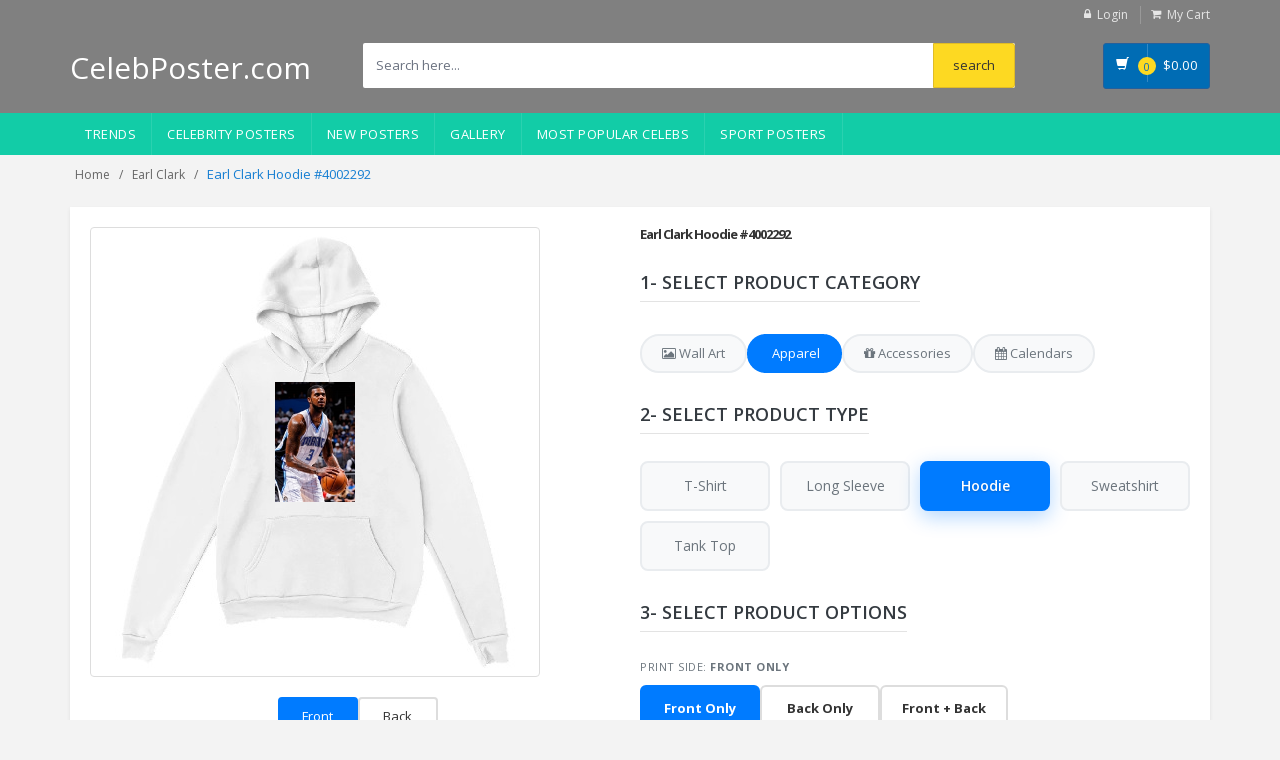

--- FILE ---
content_type: text/html; charset=UTF-8
request_url: https://celebposter.com/earl-clark-hoodie_4002292.html
body_size: 19853
content:
<!-- Image Search Modal -->
<style>
	#imageSearchModal .modal-footer .btn-default {
		color: #666 !important;
	}
	#imageSearchModal .modal-footer .btn-default:hover,
	#imageSearchModal .modal-footer .btn-default:focus,
	#imageSearchModal .modal-footer .btn-default:active {
		color: #666 !important;
	}
	/* Hide product info blocks (text and price) - show only images */
	#imageSearchModal .product-info {
		display: none !important;
	}
	/* Remove height: 100% from product-card to prevent stretching */
	#imageSearchModal .product-card {
		height: auto !important;
	}
	/* Ensure images in modal maintain proper aspect ratio */
	#imageSearchModal .product-image .image {
		aspect-ratio: 3/4 !important;
		overflow: hidden !important;
		border-radius: 10px !important;
		box-shadow: 0 2px 8px rgba(0,0,0,0.1) !important;
		background: white !important;
	}
	#imageSearchModal .selectable-image {
		display: block !important;
		width: 100% !important;
		height: 100% !important;
	}
	#imageSearchModal .selectable-image img {
		width: 100% !important;
		height: 100% !important;
		object-fit: contain !important;
		display: block !important;
		background: #f8f9fa !important;
	}
</style>
<div class="modal fade" id="imageSearchModal" tabindex="-1" role="dialog" aria-labelledby="imageSearchModalLabel">
	<div class="modal-dialog modal-lg" role="document">
		<div class="modal-content">
			<div class="modal-header">
				<button type="button" class="close" data-dismiss="modal" aria-label="Close">
					<span aria-hidden="true">&times;</span>
				</button>
				<h4 class="modal-title" id="imageSearchModalLabel">Select Image</h4>
			</div>
			<div class="modal-body">
				<div class="form-group">
					<input type="text" class="form-control" id="image-search-input" placeholder="Search for images..." value="Earl Clark">
				</div>
				<button type="button" class="btn btn-primary" id="btn-search-images">Search</button>
				<div id="image-search-pagination-top" style="margin-top: 20px; margin-bottom: 20px; text-align: center;"></div>
				<div id="image-search-results" style="margin-top: 20px; min-height: 300px;"></div>
				<div id="image-search-pagination-bottom" style="margin-top: 20px; margin-bottom: 20px; text-align: center;"></div>
			</div>
			<div class="modal-footer">
				<button type="button" class="btn btn-default" data-dismiss="modal" style="color: #666 !important;">Close</button>
			</div>
		</div>
	</div>
</div>

<!DOCTYPE html>
<html lang="en" prefix="og: https://ogp.me/ns#">
<head>
<!-- Google tag (gtag.js) -->
<script async src="https://www.googletagmanager.com/gtag/js?id=G-PT37SH8RWP"></script>
<script>
  window.dataLayer = window.dataLayer || [];
  function gtag(){dataLayer.push(arguments);}
  gtag('js', new Date());

  gtag('config', 'G-PT37SH8RWP');
</script>    
<!-- Meta -->
<script src="https://code.jquery.com/jquery-3.6.3.min.js"></script>
<meta charset="utf-8">
<meta name="viewport" content="width=device-width, initial-scale=1.0, user-scalable=no">
<meta name="title" content="Earl Clark hoodie #4002292">
<meta name="keywords" content="Earl Clark hoodie, Earl Clark hoodies, Earl Clark, celebrity posters, movie posters, music posters, tv show posters, famous people posters, autographed posters, signed posters, limited edition posters, vintage posters, pop culture posters, teen celebrity posters, actor posters, actress posters, singer posters, band posters, athlete posters, photo posters, printed posters, canvas posters, framed posters, birthday gifts, christmas gifts, home decor, dorm room decor, fan merch">
<meta name="description" content="Shop our selection of Earl Clark hoodies for the perfect collector's item.">
<meta name="robots" content="all">
<title>Earl Clark Hoodie #4002292 - CelebPoster.com
</title>
<link rel="canonical" href="https://celebposter.com/earl-clark-hoodie_4002292.html">

<!-- Open Graph / Facebook -->
<meta property="og:site_name" content="CelebPoster.com">
<meta property="og:locale" content="en_US">
<meta property="og:type" content="product">
<meta property="og:title" content="Earl Clark Hoodie">
<meta property="og:description" content="Earl Clark custom hoodie with celebrity design.">
<meta property="og:url" content="https://celebposter.com/earl-clark-hoodie_4002292.html">
<meta property="og:image" content="https://celebposter.com/images/G2619546_b.jpg">
<meta property="product:price:amount" content="44.95">
<meta property="product:price:currency" content="USD">
<meta property="product:availability" content="in stock">

<!-- Twitter Card -->
<meta name="twitter:card" content="summary_large_image">
<meta name="twitter:site" content="@celebposter">
<meta name="twitter:title" content="Earl Clark Hoodie">
<meta name="twitter:image" content="https://celebposter.com/images/G2619546_b.jpg">

   <script type="application/ld+json">
    {
      "@context": "https://schema.org",
      "@type": "BreadcrumbList",
      "itemListElement": [
        {
          "@type": "ListItem",
          "position": 1,
          "name": "Home",
          "item": "https://celebposter.com"
        },
        {
          "@type": "ListItem",
          "position": 2,
          "name": "Earl Clark hoodies",
          "item": "https://celebposter.com/earl-clark"
        },
        {
          "@type": "ListItem",
          "position": 3,
          "name": "Earl Clark hoodie #4002292",
          "item": "https://celebposter.com/earl-clark-hoodie_4002292.html"
        }
      ]
    }
    </script>
    <script type="application/ld+json">
        {
          "@context": "https://schema.org/",
          "@type": "Product",
          "name": "Earl Clark Classic Unisex Pullover Hoodie",
          "image": [
            "https://celebposter.com/thumbs/earl-clark-poster_4002292_b.jpg"
           ],
          "description": "Earl Clark A classic hoodie with a large front pouch pocket and drawstrings in matching color.",
          "sku": "4002292",
          "mpn": "CP-HD4002292",
          "brand": {
            "@type": "Brand",
            "name": "CelebPoster"
          },
          "color": "white",
          "size": {
            "@type": "SizeSpecification",
            "sizeSystem": "https://schema.org/WearableSizeSystemUS",
            "name": "L",
            "suggestedGender": "unisex"
          },
          "offers": {
            "@type": "Offer",
            "mpn": "hoodie-4002292",
            "url": "https://celebposter.com/earl-clark-hoodie_4002292.html",
            "priceCurrency": "USD",
            "price": "44.95",
            "priceValidUntil": "2030-11-20",
            "itemCondition": "https://schema.org/NewCondition",
            "availability": "https://schema.org/InStock"
          }
        }
</script>

<!-- Bootstrap Core CSS -->
<link rel="stylesheet" href="https://celebposter.com/frontend/assets/css/bootstrap.min.css">

<!-- Customizable CSS -->
<link rel="stylesheet" href="https://celebposter.com/frontend/assets/css/main.css">
<link rel="stylesheet" href="https://celebposter.com/css/app.css?v=1768377060">
<link rel="stylesheet" href="https://celebposter.com/frontend/assets/css/seo-optimized.css">

<link rel="stylesheet" href="https://celebposter.com/frontend/assets/css/blue.css">
<link rel="stylesheet" href="https://celebposter.com/frontend/assets/css/owl.carousel.css">
<link rel="stylesheet" href="https://celebposter.com/frontend/assets/css/owl.transitions.css">
<link rel="stylesheet" href="https://celebposter.com/frontend/assets/css/animate.min.css">
<link rel="stylesheet" href="https://celebposter.com/frontend/assets/css/rateit.css">
<link rel="stylesheet" href="https://celebposter.com/frontend/assets/css/bootstrap-select.min.css">

<!-- Icons/Glyphs -->
<link rel="stylesheet" href="https://celebposter.com/frontend/assets/css/font-awesome.css">

<link rel="apple-touch-icon" sizes="180x180" href="/apple-touch-icon.png">
<link rel="icon" type="image/png" sizes="32x32" href="/favicon-32x32.png">
<link rel="icon" type="image/png" sizes="16x16" href="/favicon-16x16.png">
<link rel="manifest" href="/site.webmanifest">

<!-- Fonts - Preconnect for better performance -->
<link rel="preconnect" href="https://fonts.googleapis.com">
<link rel="preconnect" href="https://fonts.gstatic.com" crossorigin>
<link href='https://fonts.googleapis.com/css?family=Roboto:300,400,500,700' rel='stylesheet' type='text/css'>
<link href='https://fonts.googleapis.com/css?family=Open+Sans:400,300,400italic,600,600italic,700,700italic,800' rel='stylesheet' type='text/css'>
<link href='https://fonts.googleapis.com/css?family=Montserrat:400,700' rel='stylesheet' type='text/css'>
<script src='https://cdnjs.cloudflare.com/ajax/libs/fabric.js/5.3.1/fabric.min.js'></script>
</head>
<body class="cnt-home">
<!-- ============================================== HEADER ============================================== -->
<header class="header-style-1"> 
  
  <!-- ============================================== TOP MENU ============================================== -->
            <div class="top-bar animate-dropdown hidden-xs">
    <div class="container">
      <div class="header-top-inner" >
        <div class="cnt-account">
          <ul class="list-unstyled">
              
                            <li><a href="https://celebposter.com/user/login"><i class="icon fa fa-lock"></i>Login</a></li>
                        <li><a href="/cart/view"><i class="icon fa fa-shopping-cart"></i>My Cart</a></li>
          </ul>
        </div>
        <!-- /.cnt-account -->
        <div class="clearfix"></div>
      </div>
      <!-- /.header-top-inner --> 
    </div>
    <!-- /.container --> 
  </div>
  <!-- /.header-top --> 
  <!-- ============================================== TOP MENU : END ============================================== -->
  <div class="main-header  hidden-xs">
    <div class="container">
      <div class="row">
        <div class="col-sm-4 col-md-3 logo-holder"> 
          <!-- ============================================================= LOGO ============================================================= -->
          <div class="logo" ><a href="/" style="color:#FFF; font-size: 30px;">CelebPoster.com</a></div>
          <!-- /.logo --> 
          <!-- ============================================================= LOGO : END ============================================================= --> 
        </div>
              
        <!-- /.logo-holder -->
        
        <div class="col-xs-12 col-sm-6 col-md-7 top-search-holder"> 
          <!-- /.contact-row --> 
          <!-- ============================================================= SEARCH AREA ============================================================= -->
          <div class="search-area">
              <form name="search" action="/s" method="get">
              <div class="control-group">
                                        <input name="search" class="search-field" placeholder="Search here..." />
                    
                <!--a class="search-button" href="/s" ></a--> 
                <input type="submit" name="submit" value="search" class="search-button">
              </div>
            </form>
          </div>
          <!-- /.search-area --> 
          <!-- ============================================================= SEARCH AREA : END ============================================================= --> </div>
        <!-- /.top-search-holder -->
        
        <div class="col-xs-2 col-sm-2 col-md-2 animate-dropdown top-cart-row hidden-xs"> 
          <!-- ============================================================= SHOPPING CART DROPDOWN ============================================================= -->
          
          <div class="dropdown dropdown-cart"> <a href="/cart/view" class="dropdown-toggle lnk-cart" >
            <div class="items-cart-inner">
              <div class="basket"> <i class="glyphicon glyphicon-shopping-cart"></i> </div>
              <div class="basket-item-count"><span class="count">0</span></div>
              <div class="total-price-basket"> <span class="lbl"></span> <span class="total-price"> <span class="sign">$</span><span class="value">0.00</span> </span> </div>
            </div>
            </a>
           
            <!-- /.dropdown-menu--> 
          </div>
          <!-- /.dropdown-cart --> 
          
          <!-- ============================================================= SHOPPING CART DROPDOWN : END============================================================= --> 
        </div>
        <!-- /.top-cart-row --> 
      </div>
      <!-- /.row --> 
      
    </div>
    <!-- /.container --> 
    
  </div>
  <!-- /.main-header --> 
    <div class="main-header visible-xs">
    <div class="container" >
      <div class="row">
       
          <div class="col-xs-1 col-sm-2 col-md-3 top-search-holder">
              <div class="logo" ><a href="/" ><img src="/favicon-32x32.png" style="margin-top: 15px; margin-left: -5px;" alt="logo"></a></div>
          </div>
        
        <div class="col-xs-8 col-sm-6 col-md-7 top-search-holder"> 
          <!-- /.contact-row --> 
          <!-- ============================================================= SEARCH AREA ============================================================= -->
          <div class="search-area" style="margin-left: 10px;">
              <form name="search" action="/s" method="get">
              <div class="control-group">
                                        <input name="search" class="search-field" placeholder="Search here..." />
                    
                <!--a class="search-button" href="/s" ></a--> 
                <input type="submit" name="submit" value="GO" class="search-button">
              </div>
            </form>
          </div>
          <!-- /.search-area --> 
          <!-- ============================================================= SEARCH AREA : END ============================================================= --> </div>
        <!-- /.top-search-holder -->
        <div class="col-xs-3 col-sm-3 col-md-2 animate-dropdown top-cart-row"> 
          <!-- ============================================================= SHOPPING CART DROPDOWN ============================================================= -->
                  <div class="dropdown dropdown-cart"> <a href="/cart/view" class="dropdown-toggle lnk-cart" >
                    <div class="items-cart-inner">
                        <div class="basket" style="border-right: none;"><i class="glyphicon glyphicon-shopping-cart"></i></div>
                      <div class="basket-item-count"><span class="count">0</span></div>
                    </div>
                    </a>

                    <!-- /.dropdown-menu--> 
                  </div>
                  <!-- /.dropdown-cart --> 
          
                 <!-- ============================================================= SHOPPING CART DROPDOWN : END============================================================= --> 
               </div>
        <div class="col-xs-2 col-sm-2 col-md-2 animate-dropdown top-cart-row hidden-xs"> 
          <!-- ============================================================= SHOPPING CART DROPDOWN ============================================================= -->
          
          <div class="dropdown dropdown-cart"> <a href="/cart/view" class="dropdown-toggle lnk-cart" >
            <div class="items-cart-inner">
              <div class="basket"> <i class="glyphicon glyphicon-shopping-cart"></i> </div>
              <div class="basket-item-count"><span class="count">0</span></div>
              <div class="total-price-basket"> <span class="lbl"></span> <span class="total-price"> <span class="sign">$</span><span class="value">0.00</span> </span> </div>
            </div>
            </a>
           
            <!-- /.dropdown-menu--> 
          </div>
          <!-- /.dropdown-cart --> 
          
          <!-- ============================================================= SHOPPING CART DROPDOWN : END============================================================= --> 
        </div>
        <!-- /.top-cart-row --> 
      </div>
      <!-- /.row --> 
      
    </div>
    <!-- /.container --> 
  </div>
  <!-- ============================================== NAVBAR ============================================== -->
  <div class="header-nav animate-dropdown">
    <div class="container">
      <div class="yamm navbar navbar-default" role="navigation">
        <div class="navbar-header">
       <button data-target="#mc-horizontal-menu-collapse" data-toggle="collapse" class="navbar-toggle collapsed" type="button"> 
       <span class="sr-only">Toggle navigation</span> <span class="icon-bar"></span> <span class="icon-bar"></span> <span class="icon-bar"></span> </button>
        </div>
        <div class="nav-bg-class">
          <div class="navbar-collapse collapse" id="mc-horizontal-menu-collapse">
            <div class="nav-outer">
              <ul class="nav navbar-nav">
                <!--li class="dropdownu"><a href="/events-posters"  data-hover="dropdown" class="dropdown-toggle">Events</a-->
                <li class="dropdownu"><a href="/trends"  data-hover="dropdown" class="dropdown-toggle">Trends</a>
                <li class="dropdownu"><a href="/celebrities/"  data-hover="dropdown" class="dropdown-toggle">Celebrity Posters</a>
                <!--li class="dropdownu"><a href="/sport-posters"  data-hover="dropdown" class="dropdown-toggle">Sport Posters</a-->
                <li class="dropdown"> <a href="/new-celebrity-posters" data-hover="dropdown" class="dropdown-toggle">New Posters</a></li>
                <li class="dropdown"> <a href="/products-gallery">Gallery</a></li>
                <li class="dropdown"> <a href="/most-popular-celebs">Most Popular Celebs</a></li>
                <li class="dropdown"> <a href="/sport">Sport Posters</a></li>
                <!--li class="dropdown"> <a href="/tags">Tags</a></li-->
                <!--li class="dropdown"> <a href="/popular-searches">Popular searches</a></li-->
              </ul>
              <!-- /.navbar-nav -->
              <div class="clearfix"></div>
            </div>
            <!-- /.nav-outer --> 
          </div>
          <!-- /.navbar-collapse --> 
          
        </div>
        <!-- /.nav-bg-class --> 
      </div>
      <!-- /.navbar-default --> 
    </div>
    <!-- /.container-class --> 
    
  </div>
  <!-- /.header-nav --> 
  <!-- ============================================== NAVBAR : END ============================================== --> 
  
</header>
<!-- ============================================== HEADER : END ============================================== -->

<!-- /#top-banner-and-menu --> 




<div class="breadcrumb">
	<div class="container">
		<div class="breadcrumb-inner">
			<ul class="list-inline list-unstyled">
			    <li><a href="/">Home</a></li>
                            <li><a href="/earl-clark">Earl&nbsp;Clark</a></li>
                            <li class='active'>Earl Clark Hoodie #4002292</li>
			</ul>
		</div><!-- /.breadcrumb-inner -->
	</div><!-- /.container -->
</div><!-- /.breadcrumb -->
<div class="body-content outer-top-xs">
	<div class='container'>
		<div class='row single-product'>
			
			<div class='col-md-12'>
            <div class="detail-block">
		<div class="row  wow fadeInUp">
                
            <div class="col-xs-12 col-sm-6 col-md-6 gallery-holder">
                <div class="product-item-holder size-big single-product-gallery small-gallery hidden-xs">
                    <div class="span4" style="margin-left:0px;">
                                                <div class="thumbnail" id="hoodie-thumbnail" style="overflow:hidden; width: 450px; height:450px; background-image: url('https://celebposter.com/frontend/assets/images/products/hoodie/hoodie-white-450.jpg');">
                            <img id="hoodie-print-image" style="max-width: 120px; max-height: 120px; margin-top: 150px;" src="https://celebposter.com/thumbs/earl-clark-poster_4002292.jpg" alt="Earl Clark hoodie #4002292" >
                        </div> 
                        <!-- View switcher -->
                        <div class="view-switcher" style="display: flex; gap: 10px; margin-top: 15px; justify-content: center;">
                            <div class="view-option active" data-view="front" style="padding: 8px 15px; border: 2px solid #007bff; border-radius: 4px; cursor: pointer; background: #007bff; color: #fff; text-align: center; min-width: 80px;">
                                <span>Front</span>
                            </div>
                            <div class="view-option" data-view="back" style="padding: 8px 15px; border: 2px solid #ddd; border-radius: 4px; cursor: pointer; background: #fff; color: #333; text-align: center; min-width: 80px;">
                                <span>Back</span>
                            </div>
                        </div>
                    </div>                 
                </div>
                <div class="product-item-holder size-big single-product-gallery small-gallery visible-xs">
                        <div class="thumbnail" id="hoodie-thumbnail-mobile" style="margin-left: -85px; overflow:hidden; width: 450px; height:450px; background-image: url('https://celebposter.com/frontend/assets/images/products/hoodie/hoodie-white-450.jpg');">
                            <img id="hoodie-print-image-mobile" style="max-width: 120px; max-height: 120px; margin-top: 150px;" src="https://celebposter.com/thumbs/earl-clark-poster_4002292.jpg" alt="Earl Clark hoodie #4002292" >
                        </div> 
                        <!-- View switcher for mobile -->
                        <div class="view-switcher" style="display: flex; gap: 10px; margin-top: 15px; justify-content: center;">
                            <div class="view-option active" data-view="front" style="padding: 8px 15px; border: 2px solid #007bff; border-radius: 4px; cursor: pointer; background: #007bff; color: #fff; text-align: center; min-width: 80px;">
                                <span>Front</span>
                            </div>
                            <div class="view-option" data-view="back" style="padding: 8px 15px; border: 2px solid #ddd; border-radius: 4px; cursor: pointer; background: #fff; color: #333; text-align: center; min-width: 80px;">
                                <span>Back</span>
                            </div>
                        </div>
                </div>
            </div>     			
				   <div class='col-xs-12 col-sm-12 col-md-6 product-info-block'>
                                   <div class="product-info">
                                        <h2 class="name hidden-xs">Earl Clark Hoodie #4002292</h2>

                                        <!-- Step 1: Select Product Category -->
                                        <div class="product-categories m-t-20">
                                                <div class="step-section step-header">
                                                        <h3 class="section-title">1- SELECT PRODUCT CATEGORY</h3>
                                                </div>
                                                
                                                <!-- Category Tabs -->
                                                <div class="category-tabs">
                                                        <div class="tab-nav">
                                                                <button class="tab-button" data-tab="wall-art">
                                                                        <i class="fa fa-image"></i>
                                                                        <span>Wall Art</span>
                                                                </button>
                                                                <button class="tab-button active" data-tab="apparel">
                                                                        <i class="fa fa-tshirt"></i>
                                                                        <span>Apparel</span>
                                                                </button>
                                                                <button class="tab-button" data-tab="accessories">
                                                                        <i class="fa fa-gift"></i>
                                                                        <span>Accessories</span>
                                                                </button>
                                                                <button class="tab-button" data-tab="calendars">
                                                                        <i class="fa fa-calendar"></i>
                                                                        <span>Calendars</span>
                                                                </button>
                                                        </div>
                                                        <div class="tab-content">
                                                                <!-- Wall Art Tab -->
                                                                <div class="tab-pane" id="wall-art-tab">
                                                                        <div class="step-section step-header">
                                                                                <h3 class="section-title">2- Select Product Type</h3>
                                                                        </div>
                                                                        <div class="subcategory-tiles">
                                                                                <div class="subcategory-tile" data-url="/earl-clark-poster_4002292.html">
                                                                                        <span>Poster</span>
                                                                                </div>
                                                                                <div class="subcategory-tile" data-url="/earl-clark-canvas-poster_4002292.html">
                                                                                        <span>Canvas</span>
                                                                                </div>
                                                                                <div class="subcategory-tile" data-url="/earl-clark-wall-hanging-poster_4002292.html">
                                                                                        <span>Poster with Hanger</span>
                                                                                </div>
                                                                                <div class="subcategory-tile" data-url="/earl-clark-wooden-framed-poster_4002292.html">
                                                                                        <span>Wooden Framed</span>
                                                                                </div>
                                                                                <div class="subcategory-tile" data-url="/earl-clark-metal-framed-poster_4002292.html">
                                                                                        <span>Metal Framed</span>
                                                                                </div>
                                                                                <div class="subcategory-tile" data-url="/earl-clark-wood-print_4002292.html">
                                                                                        <span>Wood Print</span>
                                                                                </div>
                                                                        </div>
                                                                </div>
                                                                
                                                                <!-- Apparel Tab -->
                                                                <div class="tab-pane active" id="apparel-tab">
                                                                        <div class="step-section step-header">
                                                                                <h3 class="section-title">2- Select Product Type</h3>
                                                                        </div>
                                                                        <div class="subcategory-tiles">
                                                                                <div class="subcategory-tile" data-url="/earl-clark-t-shirt_4002292.html">
                                                                                        <span>T-Shirt</span>
                                                                                </div>
                                                                                <div class="subcategory-tile" data-url="/earl-clark-longsleeve-tshirt_4002292.html">
                                                                                        <span>Long Sleeve</span>
                                                                                </div>
                                                                                <div class="subcategory-tile active" data-url="/earl-clark-hoodie_4002292.html">
                                                                                        <span>Hoodie</span>
                                                                                </div>
                                                                                <div class="subcategory-tile" data-url="/earl-clark-sweatshirt_4002292.html">
                                                                                        <span>Sweatshirt</span>
                                                                                </div>
                                                                                <div class="subcategory-tile" data-url="/earl-clark-tank-top_4002292.html">
                                                                                        <span>Tank Top</span>
                                                                                </div>
                                                                        </div>
                                                                </div>
                                                                
                                                                <!-- Accessories Tab -->
                                                                <div class="tab-pane" id="accessories-tab">
                                                                        <div class="step-section step-header">
                                                                                <h3 class="section-title">2- Select Product Type</h3>
                                                                        </div>
                                                                        <div class="subcategory-tiles">
                                                                                <div class="subcategory-tile" data-url="/earl-clark-mug_4002292.html">
                                                                                        <span>Mug</span>
                                                                                </div>
                                                                                <div class="subcategory-tile" data-url="/earl-clark-magic-mug_4002292.html">
                                                                                        <span>Magic Mug</span>
                                                                                </div>
                                                                                <div class="subcategory-tile" data-url="/earl-clark-mousepad_4002292.html">
                                                                                        <span>Mouse Pad</span>
                                                                                </div>
                                                                                <div class="subcategory-tile" data-url="/earl-clark-tote-bag_4002292.html">
                                                                                        <span>Tote Bag</span>
                                                                                </div>
                                                                                <div class="subcategory-tile" data-url="/earl-clark-phone-case_4002292.html">
                                                                                        <span>Phone Case</span>
                                                                                </div>
                                                                                <div class="subcategory-tile" data-url="/earl-clark-pillow_4002292.html">
                                                                                        <span>Pillow</span>
                                                                                </div>
                                                                                <div class="subcategory-tile" data-url="/earl-clark-stickers_4002292.html">
                                                                                        <span>Stickers</span>
                                                                                </div>
                                                                                <div class="subcategory-tile" data-url="/earl-clark-puzzle_4002292.html">
                                                                                        <span>Puzzle</span>
                                                                                </div>
                                                                        </div>
                                                                </div>
                                                                
                                                                <!-- Calendars Tab -->
                                                                <div class="tab-pane" id="calendars-tab">
                                                                        <div class="step-section step-header">
                                                                                <h3 class="section-title">2- Select Product Type</h3>
                                                                        </div>
                                                                        <div class="subcategory-tiles">
                                                                                <div class="subcategory-tile" data-url="/earl-clark-calendar_4002292.html">
                                                                                        <span>Wall Calendar (Single Image)</span>
                                                                                </div>
                                                                                <div class="subcategory-tile" data-url="/earl-clark-wall-calendar_4002292.html">
                                                                                        <span>Wall Calendar (12 Months)</span>
                                                                                </div>
                                                                        </div>
                                                                </div>
                                                        </div>
                                                </div>
                                        </div>

							<!-- Step 3: Product Options -->
							<div class="product-options m-t-20" id="product-options-section">
								<!-- Header with white background -->
								<div class="step-section step-header">
									<h3 class="section-title">3- SELECT PRODUCT OPTIONS</h3>
								</div>

								<!-- Content area -->
								<div class="product-options-content">
                              <form action="/cart/data/store/4002292" method="post" id="hoodie-form">
                                 <input type="hidden" name="_token" value="1bD5b8WvW6sxgvR0reVM5rgJ2hYKFTwvvBlelt6n">										
									<!-- Print side selection -->
									<div class="print-side-options" style="margin-bottom: 20px;">
										<div class="option-label">Print Side: <span id="selected-print-side" class="selected-model-display"><strong>Front Only</strong></span></div>
																				<div class="print-side-tiles" style="display: flex; gap: 10px; margin-top: 10px;">
											<div class="print-side-tile active" data-print-side="front" data-price="44.95" style="padding: 12px 20px; border: 2px solid #007bff; border-radius: 6px; cursor: pointer; background: #007bff; color: #fff; text-align: center; min-width: 120px;">
												<span style="font-weight: bold; display: block;">Front Only</span>
											</div>
											<div class="print-side-tile " data-print-side="back" data-price="44.95" style="padding: 12px 20px; border: 2px solid #ddd; border-radius: 6px; cursor: pointer; background: #fff; color: #333; text-align: center; min-width: 120px;">
												<span style="font-weight: bold; display: block;">Back Only</span>
											</div>
											<div class="print-side-tile " data-print-side="both" data-price="54.95" style="padding: 12px 20px; border: 2px solid #ddd; border-radius: 6px; cursor: pointer; background: #fff; color: #333; text-align: center; min-width: 120px;">
												<span style="font-weight: bold; display: block;">Front + Back</span>
											</div>
										</div>
										<input type="hidden" name="print_side" id="print_side" value="front">
									</div>

									<!-- Hoodie Images Selection -->
									<div class="hoodie-images-selection" id="hoodie-images-section" style="margin-bottom: 20px;">
										<div class="step-section step-header">
											<h3 class="section-title" style="display: block; width: 100%; margin-bottom: 10px;">SELECT IMAGES FOR YOUR HOODIE</h3>
																					</div>
										
																				
										<div class="hoodie-images-grid" style="display: grid; grid-template-columns: repeat(auto-fill, minmax(200px, 1fr)); gap: 15px; margin-top: 20px;">
											<!-- Front Image -->
											<div class="hoodie-image-item" data-position="front" style="border: 1px solid #ddd; padding: 10px; text-align: center;">
												<div class="image-label" style="font-weight: bold; margin-bottom: 10px;">Front</div>
												<div class="image-preview" id="preview-front" style="width: 100%; height: 150px; border: 1px dashed #ccc; display: flex; align-items: center; justify-content: center; margin-bottom: 10px;">
													<img src="https://celebposter.com/thumbs/earl-clark-poster_4002292.jpg" style="max-width: 100%; max-height: 100%; object-fit: contain;">
												</div>
												<button type="button" class="btn-select-image btn btn-sm btn-primary" data-position="front" style="width: 100%;">Change Image</button>
												<input type="hidden" name="hoodie_images[front]" id="input-front" value="{&quot;type&quot;:&quot;product&quot;,&quot;id&quot;:4002292,&quot;url&quot;:&quot;https:\/\/celebposter.com\/thumbs\/earl-clark-poster_4002292.jpg&quot;,&quot;product_url&quot;:&quot;\/earl-clark-poster_4002292.html&quot;}">
											</div>

											<!-- Back Image -->
											<div class="hoodie-image-item" data-position="back" style="border: 1px solid #ddd; padding: 10px; text-align: center;">
												<div class="image-label" style="font-weight: bold; margin-bottom: 10px;">Back</div>
												<div class="image-preview" id="preview-back" style="width: 100%; height: 150px; border: 1px dashed #ccc; display: flex; align-items: center; justify-content: center; margin-bottom: 10px;">
																											<div class="placeholder" style="color: #999;">Click to select</div>
																									</div>
												<button type="button" class="btn-select-image btn btn-sm btn-primary" data-position="back" style="width: 100%;">Select Image</button>
												<input type="hidden" name="hoodie_images[back]" id="input-back" value="">
											</div>
										</div>
										<input type="hidden" name="hoodie_images_json" id="hoodie_images_json" value="">
									</div>
										
										<!-- Color selection -->
																				<div class="color-options" data-initial-color="white">
											<div class="option-label">Color: <span id="selected-color" style="font-weight: bold;">White</span></div>
											<div class="color-tiles" style="display: flex;">
												<div class="color-tile" data-color="white" data-color-name="White" style="background-color: #fff; width: 40px; height: 40px; border: 1px solid #ddd; border-radius: 4px; display: inline-block; margin: 2px; cursor: pointer;"></div>
												<div class="color-tile" data-color="black" data-color-name="Black" style="background-color: #000; width: 40px; height: 40px; border: 1px solid #ddd; border-radius: 4px; display: inline-block; margin: 2px; cursor: pointer;"></div>
												<div class="color-tile" data-color="sports-grey" data-color-name="Sports Grey" style="background-color: #97999B; width: 40px; height: 40px; border: 1px solid #ddd; border-radius: 4px; display: inline-block; margin: 2px; cursor: pointer;"></div>
												<div class="color-tile" data-color="orange" data-color-name="Orange" style="background-color: #EF6024; width: 40px; height: 40px; border: 1px solid #ddd; border-radius: 4px; display: inline-block; margin: 2px; cursor: pointer;"></div>
												<div class="color-tile" data-color="dark-heather" data-color-name="Dark Heather" style="background-color: #595a61; width: 40px; height: 40px; border: 1px solid #ddd; border-radius: 4px; display: inline-block; margin: 2px; cursor: pointer;"></div>
												<div class="color-tile" data-color="royal" data-color-name="Royal" style="background-color: #224D8F; width: 40px; height: 40px; border: 1px solid #ddd; border-radius: 4px; display: inline-block; margin: 2px; cursor: pointer;"></div>
												<div class="color-tile" data-color="red" data-color-name="Red" style="background-color: #d50032; width: 40px; height: 40px; border: 1px solid #ddd; border-radius: 4px; display: inline-block; margin: 2px; cursor: pointer;"></div>
												<div class="color-tile" data-color="maroon" data-color-name="Maroon" style="background-color: #521B32; width: 40px; height: 40px; border: 1px solid #ddd; border-radius: 4px; display: inline-block; margin: 2px; cursor: pointer;"></div>
												<div class="color-tile" data-color="navy" data-color-name="Navy" style="background-color: #1A1F35; width: 40px; height: 40px; border: 1px solid #ddd; border-radius: 4px; display: inline-block; margin: 2px; cursor: pointer;"></div>
											</div>
											<input type="hidden" name="media" id="media" value="white">
										</div>

										<!-- Size selection -->
																				<div class="size-options" data-initial-size="M">
											<div class="option-label">Size: <span id="selected-size" style="font-weight: bold;">M</span></div>
											<div class="size-tiles">
												<div class="size-tile" data-size="S">S</div>
												<div class="size-tile" data-size="M">M</div>
												<div class="size-tile" data-size="L">L</div>
												<div class="size-tile" data-size="XL">XL</div>
												<div class="size-tile" data-size="2XL">2XL</div>
												<div class="size-tile" data-size="3XL">3XL</div>
											</div>
											<input type="hidden" name="size" id="size" value="M">
											<div style="margin-top: 5px;"><a href="/size-guide#hoodie" target="_blank">Size guide</a></div>
										</div>

										<!-- Price display -->
										<div class="price-display">
											<span class="price" id="price">$44.95</span> 
										</div>

										<!-- Hidden inputs -->
                                 <input type="hidden" name="action" value="add">
                                                                  <input type="hidden" name="product_id" value="G2619546">
                                 <input type="hidden" name="product_name" value="Earl Clark">
                                 <input type="hidden" name="product_name_in_url" value="earl-clark">
                                 <input type="hidden" name="product_type" value="hoodie">
                                 <input type="hidden" id="qty" name="qty" value="1">
                                 <input type="hidden" name="price" id="hidden-price" value="44.95">

										<!-- Add to Cart / Save button -->
										<div class="cart-button-container">
																						<input class="btn btn-primary cart-btn" type="submit" name="submit" id="add_for_print" value="Add to Cart">
                                                        </div>
									</form>

									<!-- Add to Favorites -->
									<form action="/user/favorite/add" method="post" class="favorites-form">
										<input type="hidden" name="_token" value="1bD5b8WvW6sxgvR0reVM5rgJ2hYKFTwvvBlelt6n">										<input type="hidden" name="product_url" value="/earl-clark-hoodie_4002292.html">
										<input type="hidden" name="product_name" value="Earl Clark Poster 4002292">
										<input type="hidden" name="product_image_url" value="https://celebposter.com/thumbs/earl-clark-poster_4002292_b.jpg">
										<button class="btn-favorite" type="submit" name="submit">
											<i class="fa fa-heart"></i>
											<span>Add to Favorites</span>
										</button>
									</form>
								</div>
						</div>	
						</div><!-- /.product-info -->
                                                
					</div><!-- /.col-sm-7 -->
				</div><!-- /.row -->
                                <!-- ============================================== hoodie DESCRIPTION ============================================== -->
                <section class="section wood-print-description wow fadeInUp">
	<h3 class="section-title">Description</h3>
	<div class="description-container">
		<div class="description-content">
			<p>You'll be sure to love this classic hoodie. It's made with a pre-shrunk fleece knit and an air jet yarn for a soft feel. The double-lined hood comes with a color-matched drawcord, and the large pouch pocket provides plenty of room for storage. This hoodie is a 50/50 blend of pre-shrunk cotton and polyester, and it comes in a variety of solid colors.</p>
		</div>
	</div>
</section><!-- /.section -->
                </div>
				<!-- ============================================== UPSELL PRODUCTS ============================================== -->
<section class="section featured-product wow fadeInUp">
	<h3 class="section-title">related hoodies</h3>
	<div class="owl-carousel home-owl-carousel upsell-product custom-carousel owl-theme outer-top-xs">
	    	
		  	    	
		<div class="item item-carousel">
			<div class="products">
				
	<div class="product">		
		<div class="product-image">
			<div class="image">
				<a href="/earl-clark-hoodie_4002294.html"><img  src="https://celebposter.com/thumbs/earl-clark-poster_4002294_b.jpg" alt="Earl Clark hoodie"></a>
			</div><!-- /.image -->			
		</div><!-- /.product-image -->
					
			</div><!-- /.product -->
      
			</div><!-- /.products -->
		</div><!-- /.item -->
            	    	
		<div class="item item-carousel">
			<div class="products">
				
	<div class="product">		
		<div class="product-image">
			<div class="image">
				<a href="/earl-clark-hoodie_4002293.html"><img  src="https://celebposter.com/thumbs/earl-clark-poster_4002293_b.jpg" alt="Earl Clark hoodie"></a>
			</div><!-- /.image -->			
		</div><!-- /.product-image -->
					
			</div><!-- /.product -->
      
			</div><!-- /.products -->
		</div><!-- /.item -->
            	    	
		<div class="item item-carousel">
			<div class="products">
				
	<div class="product">		
		<div class="product-image">
			<div class="image">
				<a href="/earl-clark-hoodie_4002291.html"><img  src="https://celebposter.com/thumbs/earl-clark-poster_4002291_b.jpg" alt="Earl Clark hoodie"></a>
			</div><!-- /.image -->			
		</div><!-- /.product-image -->
					
			</div><!-- /.product -->
      
			</div><!-- /.products -->
		</div><!-- /.item -->
            	    	
		<div class="item item-carousel">
			<div class="products">
				
	<div class="product">		
		<div class="product-image">
			<div class="image">
				<a href="/Earl-Clark-hoodie_1539354.html"><img  src="https://celebposter.com/thumbs/Earl-Clark-poster_1539354_b.jpg" alt="Earl Clark hoodie"></a>
			</div><!-- /.image -->			
		</div><!-- /.product-image -->
					
			</div><!-- /.product -->
      
			</div><!-- /.products -->
		</div><!-- /.item -->
            	    	
		<div class="item item-carousel">
			<div class="products">
				
	<div class="product">		
		<div class="product-image">
			<div class="image">
				<a href="/Earl-Clark-hoodie_1539353.html"><img  src="https://celebposter.com/thumbs/Earl-Clark-poster_1539353_b.jpg" alt="Earl Clark hoodie"></a>
			</div><!-- /.image -->			
		</div><!-- /.product-image -->
					
			</div><!-- /.product -->
      
			</div><!-- /.products -->
		</div><!-- /.item -->
            			</div><!-- /.home-owl-carousel -->
</section><!-- /.section -->
<!-- ============================================== UPSELL PRODUCTS : END ============================================== -->
			
			</div><!-- /.col -->
			<div class="clearfix"></div>
		</div><!-- /.row -->

<!-- FAQ Section for Apparel -->
<section style="background: #f8f9fa; padding: 40px 20px; margin: 30px 0; border-radius: 8px;">
    <div style="max-width: 900px; margin: 0 auto;">
        <h2 style="text-align: center; color: #2c3e50; margin-bottom: 30px; font-size: 28px; font-weight: 700;">Frequently Asked Questions about our Apparel</h2>
        
        <div style="display: grid; gap: 15px;">
            
            <!-- FAQ Item 1 -->
            <div class="faq-item" style="background: white; padding: 20px; margin-bottom: 15px; border-radius: 5px; box-shadow: 0 2px 4px rgba(0,0,0,0.05);">
                <h3 style="font-size: 18px; color: #34495e; margin-bottom: 10px; font-weight: 600;">👕 What apparel products do you offer?</h3>
                <p style="color: #555; line-height: 1.6; margin: 0;">We offer a wide selection of customizable apparel including T-shirts, Hoodies, Sweatshirts, Tank Tops, and Long Sleeve Tees. All items are available in various colors, sizes (S-3XL), and styles to suit every preference. Each garment can be personalized with your favorite poster designs.</p>
            </div>
            
            <!-- FAQ Item 2 -->
            <div class="faq-item" style="background: white; padding: 20px; margin-bottom: 15px; border-radius: 5px; box-shadow: 0 2px 4px rgba(0,0,0,0.05);">
                <h3 style="font-size: 18px; color: #34495e; margin-bottom: 10px; font-weight: 600;">🎨 What printing technology do you use?</h3>
                <p style="color: #555; line-height: 1.6; margin: 0;">We use Direct to Garment (DTG) printing technology, a state-of-the-art digital printing process that ensures vibrant colors, exceptional detail, and photo-quality results. DTG printing uses eco-friendly, water-based inks that are soft to the touch and long-lasting. This method allows us to print intricate designs with unlimited colors at no extra cost.</p>
            </div>
            
            <!-- FAQ Item 3 -->
            <div class="faq-item" style="background: white; padding: 20px; margin-bottom: 15px; border-radius: 5px; box-shadow: 0 2px 4px rgba(0,0,0,0.05);">
                <h3 style="font-size: 18px; color: #34495e; margin-bottom: 10px; font-weight: 600;">📏 What are the print area options?</h3>
                <p style="color: #555; line-height: 1.6; margin: 0;">We offer front chest printing as our standard option, with the design centered on the front of the garment. The print area is optimized to showcase your chosen poster design beautifully while maintaining the garment's comfort and fit. The exact print dimensions vary by garment size to ensure the best visual balance.</p>
            </div>
            
            <!-- FAQ Item 4 -->
            <div class="faq-item" style="background: white; padding: 20px; margin-bottom: 15px; border-radius: 5px; box-shadow: 0 2px 4px rgba(0,0,0,0.05);">
                <h3 style="font-size: 18px; color: #34495e; margin-bottom: 10px; font-weight: 600;">🧵 What fabric and quality can I expect?</h3>
                <p style="color: #555; line-height: 1.6; margin: 0;">Our apparel is made from high-quality cotton and cotton-blend fabrics for superior comfort and durability. T-shirts and tank tops are typically 100% cotton, while hoodies and sweatshirts feature cotton-polyester blends for added warmth and shape retention. All garments are pre-shrunk and designed to maintain their quality wash after wash.</p>
            </div>
            
            <!-- FAQ Item 5 -->
            <div class="faq-item" style="background: white; padding: 20px; margin-bottom: 15px; border-radius: 5px; box-shadow: 0 2px 4px rgba(0,0,0,0.05);">
                <h3 style="font-size: 18px; color: #34495e; margin-bottom: 10px; font-weight: 600;">🌍 Where are your apparel items produced?</h3>
                <p style="color: #555; line-height: 1.6; margin: 0;">Our apparel is produced on-demand in modern facilities across North America and Europe, including the United States, Canada, and select European countries. This global production network ensures faster shipping times, reduced environmental impact, and consistent quality standards. Each item is printed and shipped from the facility closest to your delivery address.</p>
            </div>
            
            <!-- FAQ Item 6 -->
            <div class="faq-item" style="background: white; padding: 20px; margin-bottom: 15px; border-radius: 5px; box-shadow: 0 2px 4px rgba(0,0,0,0.05);">
                <h3 style="font-size: 18px; color: #34495e; margin-bottom: 10px; font-weight: 600;">🚚 How long does shipping take for apparel?</h3>
                <p style="color: #555; line-height: 1.6; margin: 0;">Production typically takes 2-5 business days as each item is custom-printed on-demand. Standard shipping takes an additional 5-7 business days within the US. International shipping times vary by destination (10-21 business days). Expedited shipping options may be available at checkout for faster delivery.</p>
            </div>
            
            <!-- FAQ Item 7 -->
            <div class="faq-item" style="background: white; padding: 20px; margin-bottom: 15px; border-radius: 5px; box-shadow: 0 2px 4px rgba(0,0,0,0.05);">
                <h3 style="font-size: 18px; color: #34495e; margin-bottom: 10px; font-weight: 600;">🧺 How do I care for my printed apparel?</h3>
                <p style="color: #555; line-height: 1.6; margin: 0;">To keep your printed apparel looking great, wash inside-out in cold water with mild detergent. Avoid bleach and fabric softeners. Tumble dry on low heat or hang to dry. Do not iron directly on the printed design. Following these care instructions will help preserve the vibrant colors and print quality for years to come.</p>
            </div>
            
            <!-- FAQ Item 8 -->
            <div class="faq-item" style="background: white; padding: 20px; margin-bottom: 15px; border-radius: 5px; box-shadow: 0 2px 4px rgba(0,0,0,0.05);">
                <h3 style="font-size: 18px; color: #34495e; margin-bottom: 10px; font-weight: 600;">↩️ What is your return policy for apparel?</h3>
                <p style="color: #555; line-height: 1.6; margin: 0;">We guarantee exchange or return if you received a defective product due to our fault or during transportation. Please contact us with photos of the damaged item within 7 days of delivery to arrange a replacement or refund. Since each item is custom-printed to order, we cannot accept returns for sizing issues or change of preference.</p>
            </div>
            
        </div>
    </div>
</section>

<!-- Schema.org JSON-LD for FAQ -->
<script type="application/ld+json">
{
  "@context": "https://schema.org",
  "@type": "FAQPage",
  "mainEntity": [
    {
      "@type": "Question",
      "name": "What apparel products do you offer?",
      "acceptedAnswer": {
        "@type": "Answer",
        "text": "We offer a wide selection of customizable apparel including T-shirts, Hoodies, Sweatshirts, Tank Tops, and Long Sleeve Tees. All items are available in various colors, sizes (S-3XL), and styles to suit every preference. Each garment can be personalized with your favorite poster designs."
      }
    },
    {
      "@type": "Question",
      "name": "What printing technology do you use?",
      "acceptedAnswer": {
        "@type": "Answer",
        "text": "We use Direct to Garment (DTG) printing technology, a state-of-the-art digital printing process that ensures vibrant colors, exceptional detail, and photo-quality results. DTG printing uses eco-friendly, water-based inks that are soft to the touch and long-lasting."
      }
    },
    {
      "@type": "Question",
      "name": "What are the print area options?",
      "acceptedAnswer": {
        "@type": "Answer",
        "text": "We offer front chest printing as our standard option, with the design centered on the front of the garment. The print area is optimized to showcase your chosen poster design beautifully while maintaining the garment's comfort and fit."
      }
    },
    {
      "@type": "Question",
      "name": "What fabric and quality can I expect?",
      "acceptedAnswer": {
        "@type": "Answer",
        "text": "Our apparel is made from high-quality cotton and cotton-blend fabrics for superior comfort and durability. T-shirts and tank tops are typically 100% cotton, while hoodies and sweatshirts feature cotton-polyester blends for added warmth and shape retention."
      }
    },
    {
      "@type": "Question",
      "name": "Where are your apparel items produced?",
      "acceptedAnswer": {
        "@type": "Answer",
        "text": "Our apparel is produced on-demand in modern facilities across North America and Europe, including the United States, Canada, and select European countries. This global production network ensures faster shipping times, reduced environmental impact, and consistent quality standards."
      }
    },
    {
      "@type": "Question",
      "name": "How long does shipping take for apparel?",
      "acceptedAnswer": {
        "@type": "Answer",
        "text": "Production typically takes 2-5 business days as each item is custom-printed on-demand. Standard shipping takes an additional 5-7 business days within the US. International shipping times vary by destination (10-21 business days)."
      }
    },
    {
      "@type": "Question",
      "name": "How do I care for my printed apparel?",
      "acceptedAnswer": {
        "@type": "Answer",
        "text": "To keep your printed apparel looking great, wash inside-out in cold water with mild detergent. Avoid bleach and fabric softeners. Tumble dry on low heat or hang to dry. Do not iron directly on the printed design."
      }
    },
    {
      "@type": "Question",
      "name": "What is your return policy for apparel?",
      "acceptedAnswer": {
        "@type": "Answer",
        "text": "We guarantee exchange or return if you received a defective product due to our fault or during transportation. Please contact us with photos of the damaged item within 7 days of delivery to arrange a replacement or refund. Since each item is custom-printed to order, we cannot accept returns for sizing issues or change of preference."
      }
    }
  ]
}
</script>


<script>
gtag('event', 'view_item', {
    currency: "USD",
    value: 44.95,
    items: [
              item_id: "4002292",
              item_name: "Earl Clark",
              item_category: "Hoodie",
     ]
});
</script>
<!-- ============================================================= FOOTER ============================================================= -->
<footer id="footer" class="footer color-bg">
  <div class="footer-bottom">
    <div class="container">
      <div class="row">
        <div class="col-xs-12 col-sm-6 col-md-3">
          <div class="module-heading">
            <h4 class="module-title">Customer Service</h4>
          </div>
          <!-- /.module-heading -->
          
          <div class="module-body">
            <ul class='list-unstyled'>
              <li class="first"><a href="/dashboard" title="My Account">My Account</a></li>
              <li><a href="/user/orders" title="">Order History</a></li>
              <li class="dropdown"> <a href="/custom-product">Custom Product</a></li>
            </ul>
          </div>
          <!-- /.module-body --> 
        </div>
        <!-- /.col -->
        <div class="col-xs-12 col-sm-6 col-md-3">
          <div class="module-heading">
            <h4 class="module-title">Why Choose Us</h4>
          </div>
          <!-- /.module-heading -->
          
          <div class="module-body">
            <ul class='list-unstyled'>
              <li class="first"><a href="/faq" title="FAQ">FAQ</a></li>
              <li><a href="/photographers" title="Photographers">Photographers</a></li>
              <li><a href="/privacy-policy" title="Privacy Policy">Privacy Policy</a></li>
              <li><a href="/copyright" title="Copyright">Copyright</a></li>
              <li class="last"><a href="/contact-us" title="Contact Us">Contact Us</a></li>
            </ul>
          </div>
          <!-- /.module-body --> 
        </div>
      </div>
    </div>
  </div>
  <div class="copyright-bar">
    <div class="container">
      <div class="col-xs-12 col-sm-6 no-padding social">
        <ul class="link">
        </ul>
      </div>
      <div class="col-xs-12 col-sm-6 no-padding">
        <div class="clearfix payment-methods">
          <ul>
            <li><img src="https://celebposter.com/frontend/assets/images/payments/1.png" alt=""></li>
            <li><img src="https://celebposter.com/frontend/assets/images/payments/2.png" alt=""></li>
            <li><img src="https://celebposter.com/frontend/assets/images/payments/3.png" alt=""></li>
            <li><img src="https://celebposter.com/frontend/assets/images/payments/4.png" alt=""></li>
            <li><img src="https://celebposter.com/frontend/assets/images/payments/5.png" alt=""></li>
          </ul>
        </div>
        <!-- /.payment-methods --> 
      </div>
    </div>
  </div>
</footer><!-- ============================================================= FOOTER : END============================================================= --> 

<!-- For demo purposes – can be removed on production --> 

<!-- For demo purposes – can be removed on production : End --> 

<!-- JavaScripts placed at the end of the document so the pages load faster --> 

<script src="https://celebposter.com/frontend/assets/js/jquery-1.11.1.min.js"></script> 
<script src="https://celebposter.com/frontend/assets/js/bootstrap.min.js"></script> 
<script src="https://celebposter.com/frontend/assets/js/bootstrap-hover-dropdown.min.js"></script> 
<script src="https://celebposter.com/frontend/assets/js/owl.carousel.min.js"></script> 
<script src="https://celebposter.com/frontend/assets/js/echo.min.js"></script> 
<script src="https://celebposter.com/frontend/assets/js/jquery.easing-1.3.min.js"></script> 
<script src="https://celebposter.com/frontend/assets/js/bootstrap-slider.min.js"></script> 
<script src="https://celebposter.com/frontend/assets/js/jquery.rateit.min.js"></script> 
<script src="https://celebposter.com/frontend/assets/js/lightbox.min.js"></script> 
<script src="https://celebposter.com/frontend/assets/js/bootstrap-select.min.js"></script> 
<script src="https://celebposter.com/frontend/assets/js/wow.min.js"></script> 
<script src="https://celebposter.com/frontend/assets/js/scripts.js"></script>



<script>
    // Start Add To Cart Product 
    function addToCart(){
       // var product_name = $('#pname').text();
        var id = $('#product_id').val();
       // var color = $('#color option:selected').text();
      //  var size = $('#size option:selected').text();
        var quantity = $('#qty').val();
        $.ajax({
            type: "POST",
            dataType: 'json',
            data:{
                quantity:quantity
            },
            url: "/cart/data/store/"+id,
            success:function(data){
                console.log(data)
            }
        })

    }
  
// End Add To Cart Product 


 function miniCart(){
        $.ajax({
            type: 'GET',
            url: '/cart/mini/add',
            dataType:'json',
            success:function(response){
                console.log(responce)
        });
               
           
        })

     }
</script>

<script>
jQuery(document).ready(function($) {
    let currentPosition = null;
    let searchPage = 1;
    let searchQuery = "Earl Clark";
    let currentView = 'front'; // 'front' or 'back'
    let currentColor = 'white';
    
    // Initialize with Apparel active and Hoodie selected
    $('.tab-button[data-tab="apparel"]').addClass('active');
    $('#apparel-tab').addClass('active');
    $('#apparel-tab').show();
    $('.tab-pane:not(#apparel-tab)').hide();
    $('#product-options-section').show();
    $('#apparel-tab .subcategory-tile[data-url*="-hoodie"]').addClass('active');
    
    // Initialize size and color from input fields (with fallback to data attributes or defaults)
    function initializeSizeAndColor() {
        // Get size from input field, data attribute, or default
        let sizeValue = $('#size').val();
        
        if (!sizeValue || sizeValue === '') {
            sizeValue = $('.size-options').data('initial-size') || 'M';
        }
        
        // Extract size value (handle "size M" or "size 2XL" format)
        let size = '';
        if (sizeValue) {
            const sizeMatch = sizeValue.toString().match(/size\s*([A-Z0-9]+)/i);
            if (sizeMatch) {
                size = sizeMatch[1].toUpperCase();
            } else {
                // Try to extract just the size part (e.g., "2XL", "M", "XL")
                size = sizeValue.toString().trim().toUpperCase();
                // Remove "size" prefix if present
                size = size.replace(/^SIZE\s*/i, '');
            }
        }
        
        // Remove all active classes
        $('.size-tile').removeClass('active');
        
        // Try to find matching size tile
        let sizeFound = false;
        $('.size-tile').each(function() {
            const tileSize = $(this).data('size');
            if (tileSize && tileSize.toUpperCase() === size) {
                $(this).addClass('active');
                sizeFound = true;
            }
        });
        
        // Fallback if nothing is active
        if (!sizeFound) {
    $('.size-tile[data-size="M"]').addClass('active');
            $('#size').val('M');
        }
        
        // Get color from input field, data attribute, or default
        let colorValue = $('#media').val();
        
        if (!colorValue || colorValue === '') {
            colorValue = $('.color-options').data('initial-color') || 'white';
        }
        
        // Remove all active classes
        $('.color-tile').removeClass('active');
        
        // Try to find matching color tile
        let colorFound = false;
        const normalizedColorValue = colorValue.toLowerCase().trim();
        
        $('.color-tile').each(function() {
            const tileColor = $(this).data('color');
            const normalizedTileColor = tileColor ? tileColor.toLowerCase().trim() : '';
            
            if (tileColor && normalizedTileColor === normalizedColorValue) {
                $(this).addClass('active');
                colorFound = true;
                // Update the label
                const colorName = $(this).data('color-name') || tileColor;
                $('#selected-color').text(colorName);
            }
        });
        
        // Fallback if nothing is active
        if (!colorFound) {
            $('.color-tile[data-color="white"]').addClass('active');
            $('#media').val('white');
            $('#selected-color').text('White');
        } else {
            // Update the input value to match the found color
            const activeColorTile = $('.color-tile.active');
            if (activeColorTile.length) {
                const activeColor = activeColorTile.data('color');
                $('#media').val(activeColor);
                // Update currentColor variable and hoodie image
                currentColor = activeColor;
                updateHoodieView(currentView);
            }
        }
    }
    
    // Initialize on page load - use setTimeout to ensure DOM is fully ready
    setTimeout(function() {
        initializeSizeAndColor();
        // After initialization, update hoodie view with the selected color
        const activeColorTile = $('.color-tile.active');
        if (activeColorTile.length) {
            const activeColor = activeColorTile.data('color');
            currentColor = activeColor;
            updateHoodieView(currentView);
            console.log('Updated hoodie image to color:', activeColor);
        }
    }, 100);
    
    // Initialize hoodie images JSON
    updateHoodieImagesJson();
    
    // Initialize print side selection visibility
    const initialPrintSide = $('#print_side').val() || 'front';
    updateImageSelectionVisibility(initialPrintSide);
    
    // Initialize price based on print side
    const initialPrice = parseFloat($('#hidden-price').val()) || 44.95;
    $('#price').text('$' + initialPrice.toFixed(2));
    
    // Update print side label
    let initialLabel = 'Front Only';
    if (initialPrintSide === 'back') initialLabel = 'Back Only';
    else if (initialPrintSide === 'both') initialLabel = 'Front + Back';
    $('#selected-print-side').html('<strong>' + initialLabel + '</strong>');
    
    // Handle view switcher (Front/Back)
    $(document).on('click', '.view-option', function() {
        const view = $(this).data('view');
        currentView = view;
        
        // Update active state
        $('.view-option').removeClass('active').css({
            'border-color': '#ddd',
            'background': '#fff',
            'color': '#333'
        });
        $(this).addClass('active').css({
            'border-color': '#007bff',
            'background': '#007bff',
            'color': '#fff'
        });
        
        // Update hoodie image based on view
        updateHoodieView(view);
    });
    
    // Handle print side selection
    $(document).on('click', '.print-side-tile', function() {
        const printSide = $(this).data('print-side');
        const price = parseFloat($(this).data('price'));
        
        // Update active state
        $('.print-side-tile').removeClass('active').css({
            'border-color': '#ddd',
            'background': '#fff',
            'color': '#333'
        });
        $(this).addClass('active').css({
            'border-color': '#007bff',
            'background': '#007bff',
            'color': '#fff'
        });
        
        // Update hidden input
        $('#print_side').val(printSide);
        
        // Update price
        $('#hidden-price').val(price);
        $('#price').text('$' + price.toFixed(2));
        
        // Update label
        let label = 'Front Only';
        if (printSide === 'back') label = 'Back Only';
        else if (printSide === 'both') label = 'Front + Back';
        $('#selected-print-side').html('<strong>' + label + '</strong>');
        
        // Show/hide image selection based on print side
        updateImageSelectionVisibility(printSide);
    });
    
    // Function to update image selection visibility
    function updateImageSelectionVisibility(printSide) {
        if (printSide === 'front') {
            $('.hoodie-image-item[data-position="front"]').show();
            $('.hoodie-image-item[data-position="back"]').hide();
        } else if (printSide === 'back') {
            $('.hoodie-image-item[data-position="front"]').hide();
            $('.hoodie-image-item[data-position="back"]').show();
        } else { // both
            $('.hoodie-image-item[data-position="front"]').show();
            $('.hoodie-image-item[data-position="back"]').show();
        }
    }
    
    // Function to update hoodie view (front/back)
    function updateHoodieView(view) {
        const color = currentColor;
        const baseUrl = 'https://celebposter.com/frontend/assets/images/products/hoodie/';
        
        // Map color names to file names (handle special cases)
        const colorMap = {
            'sports-grey': 'grey',  // File is named 'grey' not 'sports-grey'
            'grey': 'grey',
            'gray': 'grey'
        };
        const fileColor = colorMap[color] || color;
        
        const imageSuffix = view === 'back' ? '-back-450.jpg' : '-450.jpg';
        const hoodieImageUrl = baseUrl + 'hoodie-' + fileColor + imageSuffix;
        
        // Update background image
        $('#hoodie-thumbnail, #hoodie-thumbnail-mobile').css('background-image', "url('" + hoodieImageUrl + "')");
        
        // Update print image based on selected images
        const frontImageData = $('#input-front').val();
        const backImageData = $('#input-back').val();
        
        let imageUrl = '';
        if (view === 'front' && frontImageData) {
            try {
                const imageData = JSON.parse(frontImageData);
                imageUrl = imageData.url;
            } catch(e) {
                console.error('Error parsing front image data', e);
            }
        } else if (view === 'back' && backImageData) {
            try {
                const imageData = JSON.parse(backImageData);
                imageUrl = imageData.url;
            } catch(e) {
                console.error('Error parsing back image data', e);
            }
        }
        
        if (imageUrl) {
            $('#hoodie-print-image, #hoodie-print-image-mobile').attr('src', imageUrl).show();
        } else {
            $('#hoodie-print-image, #hoodie-print-image-mobile').hide();
        }
    }
    
    // Handle image selection button clicks
    $(document).on('click', '.btn-select-image', function(e) {
        e.preventDefault();
        e.stopPropagation();
        
        currentPosition = $(this).data('position');
        
        if (!currentPosition) {
            alert('Error: Button position not found.');
            return false;
        }
        
        var modal = $('#imageSearchModal');
        if (modal.length === 0) {
            alert('Error: Search modal not found.');
            return false;
        }
        
        // Update modal title
        var positionLabel = currentPosition.charAt(0).toUpperCase() + currentPosition.slice(1);
        $('#imageSearchModalLabel').text('Select Image for ' + positionLabel);
        
        if (!searchQuery || searchQuery.trim() === '') {
            searchQuery = $('#image-search-input').val() || "Earl Clark";
        }
        
        $('#image-search-input').val(searchQuery);
        console.log('Modal opened - searchQuery:', searchQuery);
        
        modal.modal('show');
        
        setTimeout(function() {
            if ($('#image-search-results').children().length <= 1) {
                performImageSearch();
            }
        }, 300);
        
        return false;
    });
    
    // Perform image search
    function performImageSearch(page = 1) {
        searchPage = page;
        let query = $('#image-search-input').val() || searchQuery;
        searchQuery = query;
        
        query = query.trim().replace(/-/g, ' ').replace(/\s+/g, ' ').trim();
        const nameInUrl = query.replace(/\s+/g, '-');
        
        $('#image-search-results').html('<div class="text-center" style="padding: 40px;"><i class="fa fa-spinner fa-spin fa-3x"></i><p>Searching...</p></div>');
        $('#image-search-pagination-top').html('');
        $('#image-search-pagination-bottom').html('');
        
        let searchUrl = '/' + encodeURIComponent(nameInUrl);
        if (page > 1) {
            searchUrl += '?page=' + page;
        }

        $.ajax({
            url: searchUrl,
            type: 'GET',
            dataType: 'html',
            success: function(response) {
                if (typeof response === 'string') {
                    var $response = $(response);
                } else {
                    var $response = response;
                }
                
                const $results = $response.find('.search-result-container .category-product .row');
                
                if ($results.length > 0) {
                    const $modalResults = $results.clone();
                    
                    $modalResults.find('a').each(function() {
                        const $link = $(this);
                        const $img = $link.find('img');
                        
                        if ($img.length > 0) {
                            const href = $link.attr('href');
                            let imageData = {};
                            
                            // Handle product links (e.g., /Jennifer-Lawrence-poster_12345.html)
                            if (href && href.includes('-poster_')) {
                                const productMatch = href.match(/-poster_(\d+)\.html/);
                                if (productMatch) {
                                    const productId = productMatch[1];
                                    imageData = {
                                        type: 'product',
                                        id: productId,
                                        url: $img.attr('src'),
                                        product_url: href
                                    };
                                }
                            } else if (href && href.includes('/gty/')) {
                                // Still handle Getty images if they appear
                                const gettyMatch = href.match(/\/gty\/poster_(\d+)/);
                                if (gettyMatch) {
                                    const gettyId = gettyMatch[1];
                                    imageData = {
                                        type: 'getty',
                                        id: gettyId,
                                        url: $img.attr('src'),
                                        getty_url: href
                                    };
                                }
                            }
                            
                            if (Object.keys(imageData).length > 0) {
                                $link.replaceWith(
                                    $('<div>').addClass('selectable-image').css({
                                        'cursor': 'pointer',
                                        'position': 'relative'
                                    }).data('image', imageData).append($img.clone())
                                );
                            }
                        }
                    });
                    
                    // Extract pagination from response
                    const $pagination = $response.find('.filters-container .pagination, .pagination').first();
                    
                    $('#image-search-results').html($modalResults);
                    
                    // Remove height: 100% from product-card inline styles
                    $('#image-search-results .product-card').each(function() {
                        const $card = $(this);
                        let style = $card.attr('style') || '';
                        // Remove height: 100% !important; from inline styles
                        style = style.replace(/height\s*:\s*100%\s*!important;?/gi, '');
                        $card.attr('style', style);
                    });
                    
                    // Hide product info blocks (text and price) - show only images
                    $('#image-search-results .product-info').hide();
                    
                    // Function to process pagination
                    function processPagination($paginationElement) {
                        if ($paginationElement.length > 0) {
                            const $modalPagination = $paginationElement.clone();
                            // Update pagination links to work within modal
                            $modalPagination.find('a').each(function() {
                                const $paginationLink = $(this);
                                const href = $paginationLink.attr('href');
                                if (href) {
                                    // Extract page number from href
                                    let pageNum = null;
                                    
                                    // Try different patterns for page number
                                    // Pattern 1: ?page=2 or &page=2
                                    const pageMatch1 = href.match(/[?&]page=(\d+)/);
                                    if (pageMatch1) {
                                        pageNum = parseInt(pageMatch1[1]);
                                    } else {
                                        // Pattern 2: /path?page=2
                                        const pageMatch2 = href.match(/page=(\d+)/);
                                        if (pageMatch2) {
                                            pageNum = parseInt(pageMatch2[1]);
                                        }
                                    }
                                    
                                    // If still no page number, check if it's page 1 (no page param)
                                    if (pageNum === null && !href.includes('page=')) {
                                        // Could be first page link
                                        pageNum = 1;
                                    }
                                    
                                    // Store page number in data attribute and set href to #
                                    if (pageNum !== null) {
                                        $paginationLink.attr('data-page', pageNum).attr('href', '#');
                                    } else {
                                        $paginationLink.attr('href', '#');
                                    }
                                }
                            });
                            return $modalPagination;
                        }
                        return $('<div></div>');
                    }
                    
                    // Add pagination to both top and bottom
                    const $processedPagination = processPagination($pagination);
                    $('#image-search-pagination-top').html($processedPagination.clone());
                    $('#image-search-pagination-bottom').html($processedPagination.clone());
                    
                    // Bind pagination events using event delegation
                    $(document).off('click', '#image-search-pagination-top a, #image-search-pagination-bottom a').on('click', '#image-search-pagination-top a, #image-search-pagination-bottom a', function(e) {
                        e.preventDefault();
                        e.stopPropagation();
                        
                        const $link = $(this);
                        const pageNum = $link.data('page');
                        
                        if (pageNum !== undefined && pageNum !== null) {
                            performImageSearch(pageNum);
                        } else {
                            // Fallback: try to extract from href if data-page is not set
                            const href = $link.attr('href');
                            if (href && href !== '#') {
                                const pageMatch = href.match(/[?&]page=(\d+)/) || href.match(/page=(\d+)/);
                                if (pageMatch) {
                                    const pageNumFromHref = parseInt(pageMatch[1]);
                                    performImageSearch(pageNumFromHref);
                                } else if (!href.includes('page=')) {
                                    performImageSearch(1);
                                }
                            }
                        }
                        
                        return false;
                    });
                    
                    $(document).off('click', '.selectable-image').on('click', '.selectable-image', function() {
                        const imageData = $(this).data('image');
                        selectImage(imageData);
                    });
                } else {
                    $('#image-search-results').html('<div class="text-center" style="padding: 40px;"><p>No images found.</p></div>');
                    $('#image-search-pagination-top').html('');
                    $('#image-search-pagination-bottom').html('');
                }
            },
            error: function(xhr, status, error) {
                console.error('AJAX Error:', {
                    status: status,
                    error: error,
                    statusCode: xhr.status,
                    statusText: xhr.statusText,
                    responseText: xhr.responseText ? xhr.responseText.substring(0, 500) : 'No response',
                    url: searchUrl,
                    readyState: xhr.readyState
                });
                
                let errorMessage = 'Error loading images. Please try again.';
                if (xhr.status === 404) {
                    errorMessage = 'Category not found. Please check the search query.';
                } else if (xhr.status === 500) {
                    errorMessage = 'Server error. Please try again later.';
                }
                
                $('#image-search-results').html('<div class="text-center" style="padding: 40px;"><p>' + errorMessage + '</p><p style="font-size: 12px; color: #999;">Status: ' + status + ' (' + xhr.status + ')</p></div>');
                $('#image-search-pagination-top').html('');
                $('#image-search-pagination-bottom').html('');
            }
        });
    }
    
    // Select image
    function selectImage(imageData) {
        if (!currentPosition) {
            return;
        }
        
        // Update preview
        const $preview = $('#preview-' + currentPosition);
        $preview.html('<img src="' + imageData.url + '" style="max-width: 100%; max-height: 100%; object-fit: contain;">');
        
        // Update hidden input
        $('#input-' + currentPosition).val(JSON.stringify(imageData));
        
        // Update form data
        updateHoodieImagesJson();
        
        // Close modal
        $('#imageSearchModal').modal('hide');
        
        // Update hoodie view if needed
        if (currentView === currentPosition) {
            updateHoodieView(currentView);
        }
    }
    
    // Update hoodie images JSON
    function updateHoodieImagesJson() {
        const images = {};
        
        const frontValue = $('#input-front').val();
        const backValue = $('#input-back').val();
        
        if (frontValue) {
            try {
                images['front'] = JSON.parse(frontValue);
            } catch(e) {
                console.error('Error parsing front image data', e);
            }
        }
        
        if (backValue) {
            try {
                images['back'] = JSON.parse(backValue);
            } catch(e) {
                console.error('Error parsing back image data', e);
            }
        }
        
        $('#hoodie_images_json').val(JSON.stringify(images));
    }
    
    // Search button click
    $(document).on('click', '#btn-search-images', function() {
        performImageSearch(1);
    });

    // Enter key in search input
    $(document).on('keypress', '#image-search-input', function(e) {
        if (e.which === 13) {
            e.preventDefault();
            performImageSearch(1);
        }
    });
    
    // Handle modal close events
    $('#imageSearchModal').on('hidden.bs.modal', function() {
        $('.modal-backdrop').remove();
        $('body').removeClass('modal-open');
    });
    
    // Handle tab button clicks
    $('.tab-button').click(function() {
        var tabName = $(this).data('tab');
        $('.tab-button').removeClass('active');
        $('.tab-pane').hide();
        $(this).addClass('active');
        $('#' + tabName + '-tab').show();
        $('.subcategory-tile').removeClass('active');
        
        if (tabName === 'apparel') {
            $('#product-options-section').show();
            $('#' + tabName + '-tab .subcategory-tile[data-url*="-hoodie"]').addClass('active');
        } else {
            $('#product-options-section').hide();
        }
    });
    
    // Handle subcategory tile clicks
    $('.subcategory-tile').click(function(e) {
        e.preventDefault();
        $('.subcategory-tile').removeClass('active');
        $(this).addClass('active');
        var url = $(this).data('url');
        $(this).css('opacity', '0.7');
        window.location.href = url;
    });
    
    // Handle color tile clicks
    $('.color-tile').click(function() {
        $('.color-tile').removeClass('active');
        $(this).addClass('active');
        var color = $(this).data('color');
        var colorName = $(this).data('color-name');
        $('#media').val(color);
        $('#selected-color').text(colorName);
        currentColor = color;
        updateHoodieImage(color);
        updateHoodieView(currentView);
    });
    
    // Handle size tile clicks
    $('.size-tile').click(function() {
        $('.size-tile').removeClass('active');
        $(this).addClass('active');
        var size = $(this).data('size');
        $('#size').val('size ' + size);
        $('#selected-size').text(size);
    });
    
    // Function to update hoodie image
    function updateHoodieImage(color) {
        updateHoodieView(currentView);
    }
    
    // Load saved images if editing
    });

</script>

<!-- SEO: Sticky H1 on Mobile -->
<script>
if (window.innerWidth < 768) {
    var productTitle = document.getElementById('product-main-title');
    if (productTitle) {
        var titleOffset = productTitle.offsetTop;
        var scrollThreshold = titleOffset + 100;

        window.addEventListener('scroll', function() {
            if (window.pageYOffset > scrollThreshold) {
                productTitle.classList.add('is-sticky');
            } else {
                productTitle.classList.remove('is-sticky');
            }
        });
    }
}
</script>

</body>
</html>